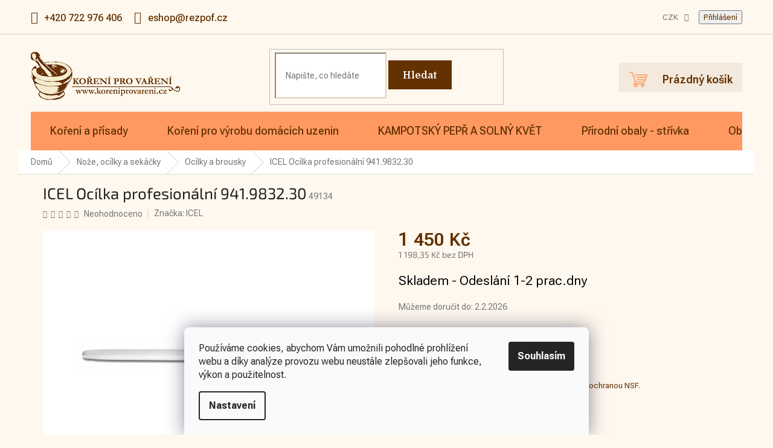

--- FILE ---
content_type: text/css; charset=utf-8
request_url: https://www.koreniprovareni.cz/user/documents/upload/redesign/style-koreni-pro-vareni_203.css
body_size: 3705
content:
/* 12.4.2025 version 1 */
:root {
  --colors-primary: #643100;
  --colors-secondary: #ff813e;
  --colors-secondary-light-200: #ff9961;
  --colors-light-200: #fff8ee;
  --colors-light-300: #f3e9dc;
  --colors-light-400: #e0d0be;
  --colors-green: #34be48;
  --colors-red: red;
}

body {
  background-color: var(--colors-light-200);
  font-family: "Roboto flex";
  color: var(--colors-primary);
}

#footer {
  position: relative;

  &::after {
    content: url("/user/documents/upload/redesign/assets/svg/deco-footer.svg");
    position: absolute;
    z-index: -1;
    top: -60px;
    left: 0px;
    display: block;
  }

  &::before {
    content: "";
    display: block;
    position: absolute;
    z-index: -1;
    top: 0;
    left: 50%;
    transform: translateX(-50%);
    width: 100vw;
    height: 100%;
    background-color: var(--colors-light-300);
  }
}

#footer > .container {
  background-color: transparent;
}

#footer h4 {
  text-transform: initial;
}

#footer ul a {
  color: var(--colors-primary);
}

#footer .custom-footer__address {
  position: relative;
  display: flex;
  align-items: center;
  font-weight: 500;
  font-size: 16px;
  line-height: 20px;
  letter-spacing: 0;

  &::before {
    content: url("/user/documents/upload/redesign/assets/svg/marker.svg");
    display: inline-block;
    aspect-ratio: 1/1;
    width: 16px;
    max-height: 16px;
    margin-right: 4px;
  }
}

#footer .custom-footer__company {
  font-weight: 600;
  font-size: 16px;
  line-height: 24px;
  letter-spacing: 0;
}

#footer .custom-footer__contact-link {
  position: relative;
  display: flex;
  align-items: center;
  margin-bottom: 24px;
  font-weight: 500;
  font-size: 16px;
  line-height: 23px;
  letter-spacing: 0;
  color: var(--colors-primary);

  &::before {
    content: "";
    display: inline-block;
    aspect-ratio: 1/1;
    width: 8px;
    margin-right: 8px;
    border-radius: 50%;
    background-color: var(--colors-secondary);
  }

  &:last-child {
    margin-bottom: 0;
  }
}

#footer .custom-footer__payment-methods {
  margin-bottom: 40px;
}

#footer .custom-footer__poll-wrapper {
  display: flex;
  flex-direction: column;
  align-items: flex-end;
  width: 100%;
}

#footer .custom-footer__poll-wrapper img {
  margin-bottom: 48px;
}

#footer .custom-footer__socials {
  display: flex;
  justify-content: flex-end;
  column-gap: 16px;
}

#footer .custom-footer__social-item {
  position: relative;
  display: inline-block;

  &::after {
    position: absolute;
    top: 50%;
    left: 50%;
    transform: translateX(-50%) translateY(-50%);
    display: block;
    max-width: 16px;
    max-height: 16px;
  }

  &::before {
    content: "";
    position: relative;
    display: block;
    aspect-ratio: 1/1;
    width: 32px;
    border-radius: 50%;
    background-color: var(--colors-secondary);
  }
}

#footer .custom-footer__social-item.socials__facebook {
  &::after {
    content: url("/user/documents/upload/redesign/assets/svg/socials-facebook.svg");
  }
}

#footer .custom-footer__social-item.socials__instagram {
  &::after {
    content: url("/user/documents/upload/redesign/assets/svg/socials-instagram.svg");
  }
}

#footer .custom-footer__social-item.socials__youtube {
  &::after {
    content: url("/user/documents/upload/redesign/assets/svg/socials-youtube.svg");
  }
}

#header {
  background-color: transparent;
}

#header .site-name a img {
  max-height: 80px;
}

#hodnoceniobchodu {
  margin-bottom: 80px;
  padding-top: 56px;
  padding-bottom: 56px;
  background-color: transparent;
}

#hodnoceniobchodu h2 {
  margin-bottom: 56px;
  font-family: "Domine";
  font-weight: 700;
  font-size: 32px;
  line-height: 40px;
  letter-spacing: 0;
  color: var(--colors-primary);
}

#hodnoceniobchodu .rate-average {
  margin-right: 0;
  color: var(--colors-secondary);
}

#hodnoceniobchodu .shop-eval {
  justify-content: flex-start;
}

#hodnoceniobchodu .shop-stat-all {
  padding-top: 32px;
  padding-bottom: 48px;
}

#hodnoceniobchodu .shop-stat-all a {
  text-transform: initial;
}

#hodnoceniobchodu .stars-label {
  color: var(--colors-primary);
}

#hodnoceniobchodu .vote-wrap:not(.admin-response .vote-wrap) {
  background-color: #f3e9dc;
}

#hodnoceniobchodu .vote-content {
  padding-top: 16px;
  border-top: 1px solid;
  border-color: var(--colors-light-400);
  font-weight: 400;
  font-size: 16px !important;
  line-height: 20px;
  letter-spacing: 1px;
}

#hodnoceniobchodu .vote-name {
  font-weight: 700;
  font-size: 18px;
  line-height: 32px;
  letter-spacing: 1px;
}

#hodnoceniobchodu .vote-rating .vote-time {
  color: var(--colors-primary);
}

#hodnoceniobchodu .vote-summary {
  padding-bottom: 16px;
}

#hodnoceniobchodu .vote-wrap {
  border-radius: 0;
}

.availability .in-stock {
  color: #643100;

  &::before {
    content: "";
    position: relative;
    top: -1px;
    display: inline-block;
    aspect-ratio: 1 / 1;
    width: 8px;
    margin-right: 5px;
    border-radius: 50%;
    background-color: var(--colors-green);
  }
}

.availability .out-of-stock {
  color: #643100;

  &::before {
    content: "";
    position: relative;
    top: -1px;
    display: inline-block;
    aspect-ratio: 1 / 1;
    width: 8px;
    margin-right: 5px;
    border-radius: 50%;
    background-color: var(--colors-red);
  }
}

.availability-amount {
  display: none;
}

.benefitBanner {
  padding-top: 20px;
  border: 1px solid;
  border-color: var(--colors-light-400);
}

.benefitBanner__content {
  padding-right: 0;
}

.benefitBanner__item {
  margin-bottom: 20px;
  padding-top: 16px;
  padding-bottom: 16px;
  padding-left: 4%;
  padding-right: 4%;
  border-left: 1px solid;
  border-color: var(--colors-light-400);

  &:first-child {
    border: 0;
  }
}

.benefitBanner__link {
  color: var(--colors-primary);

  &:hover {
    color: var(--colors-secondary);
  }
}

.benefitBanner__title {
  font-family: "Domine";
  font-weight: 700;
  font-size: 16px;
  line-height: 20px;
  letter-spacing: 1px;
}

.btn {
  font-family: "Domine";
  font-weight: 700;
  font-size: 18px;
  line-height: 24px;
  letter-spacing: 0;
}

.btn,
a.btn {
  padding: 16px 32px;
  border: none;
  font-family: "Domine";
  font-weight: 700;
  font-size: 18px;
  line-height: 24px;
  letter-spacing: 0;
  text-transform: initial;
}

.btn.cart-count,
a.btn.cart-count {
  position: relative;

  &::after {
    content: "";
    position: absolute;
    z-index: 1;
    top: -2px;
    left: 17px;
    display: block;
    aspect-ratio: 1/1;
    width: 11px;
    border: 2px solid;
    border-color: var(--colors-light-300);
    border-radius: 50%;
    background-color: var(--colors-secondary);
  }

  &::before {
    content: url("/user/documents/upload/redesign/assets/svg/shopping-cart.svg");
    position: relative;
    display: inline-block;
    width: 24px;
    height: 24px;
  }
}

.btn.add-to-cart-button,
.btn.btn-cart {
  padding: 16px 13%;

  &::before {
    display: none;
  }
}

.compact-form .btn {
  height: 48px;
  padding: 13px 24px;
  border: 0;
  font-weight: 700;
  font-size: 16px;
  line-height: 24px;
  letter-spacing: 0;
  text-transform: initial;

  &:hover {
    background-color: var(--colors-secondary);
  }
}

.container {
  padding-left: 0;
  padding-right: 0;
}

.container > .row {
  margin-left: 0;
  margin-right: 0;
}

.content-wrapper {
  background-color: transparent;
}

.custom-footer {
  padding-top: 40px;
  padding-bottom: 40px;
  border: none;
}

.custom-footer > div {
  padding-left: 0;
  padding-right: 0;
}

.custom-footer__h4 {
  margin-bottom: 24px;
  font-family: "Domine";
  font-weight: 700;
  font-size: 24px;
  line-height: 24px;
  color: var(--colors-primary);
}

.custom-footer__articles h4 span {
  margin-bottom: 24px;
  font-family: "Domine";
  font-weight: 700;
  font-size: 24px;
  line-height: 24px;
  color: var(--colors-primary);
}

.custom-footer__list > li {
  margin-bottom: 8px;

  &:last-child {
    margin-bottom: 0;
  }
}

.custom-footer__articles > ul > li {
  margin-bottom: 8px;

  &:last-child {
    margin-bottom: 0;
  }
}

.custom-footer__list > li > a {
  font-weight: 500;
  font-size: 16px;
  line-height: 20px;
  letter-spacing: 0;
}

.custom-footer__articles > ul > li > a {
  font-weight: 500;
  font-size: 16px;
  line-height: 20px;
  letter-spacing: 0;
}

.custom-footer ul li {
  padding-bottom: 0;
}

.footer-bottom {
  position: relative;

  &::before {
    content: "";
    position: absolute;
    top: 0;
    left: 50%;
    transform: translateX(-50%);
    display: block;
    width: 100vw;
    height: 1px;
    background-color: var(--colors-light-400);
  }
}

.form-control {
  height: 48px;
  padding: 12px 16px;
  border-color: var(--colors-light-400);
  color: var(--colors-primary);

  &:focus {
    color: var(--colors-primary);
  }
}

.h4 {
  font-family: "Domine";
  color: var(--colors-primary);
}

.h4.homepage-group-title {
  margin-top: 56px;
  margin-bottom: 56px;
  font-weight: 700;
  font-size: 32px;
  line-height: 40px;
  letter-spacing: 0;
}

.header-top .btn.cart-count .cart-price {
  font-family: "Roboto flex";
  font-weight: 600;
  font-size: 18px;
  line-height: 20px;
  letter-spacing: 0;
  vertical-align: middle;
  color: var(--colors-primary);
}

.homepage-box {
  margin-bottom: 0;
  padding-top: 24px;
  padding-bottom: 0;
  border-top: 0;
  border-bottom: 0;
}

.homepage-box.before-carousel {
  position: relative;

  &::after {
    content: url("/user/documents/upload/redesign/assets/svg/deco-header.svg");
    position: absolute;
    z-index: -1;
    bottom: -155px;
    right: 0;
    transform: translateY();
    display: none;
  }

  &::before {
    content: "";
    position: absolute;
    z-index: -2;
    top: 0;
    left: 50%;
    transform: translateX(-50%);
    display: block;
    width: 100vw;
    height: calc(100% - 24px);
    background-color: var(--colors-light-300);
  }
}

.homepage-box.welcome-wrapper {
  margin-top: 0;
  margin-bottom: 0;
  padding: 56px 0;
}

.menu-helper {
  top: auto;
  bottom: 16px;
}

.navigation-buttons > a[data-target="cart"] i {
  display: none;
}

.navigation-in ul li a {
  padding: 1.25rem 32px;
}

.p .name {
  color: var(--colors-primary);
}

.p-bottom {
  padding-top: 8px;
  padding-bottom: 8px;
  border-top: 1px solid;
  border-color: var(--colors-light-400);
}

.pribeh-popis {
  margin-top: 40px;
}

.price-final {
  font-family: "Roboto flex";
  font-weight: 600;
  font-size: 20px;
  line-height: 24px;
  letter-spacing: 1px;
  color: var(--colors-primary);
}

.product .p-in {
  display: flex;
  flex-direction: column;
  flex: 1;
}

.product .p-in-in {
  display: flex;
  flex-direction: column;
  /* flex: 1; */
  justify-content: space-between;
}

.products .name {
  font-family: "Domine";
}

.products > div {
  border-color: transparent;
}

.products-block {
  position: relative;
  column-gap: 24px;
  row-gap: 48px;
  padding-bottom: 104px;
}

.homepage-products-1,
.homepage-products-2 {
  &::before {
    content: "";
    position: absolute;
    bottom: 0;
    left: 50%;
    transform: translateX(-50%);
    display: block;
    width: 100vw;
    height: 1px;
    background-color: var(--colors-light-400);
  }
}

.products-block.products > div {
  padding: 0;
}

.products-block.products .p .name {
  /* height: auto; */
  font-weight: 700;
  /* font-size: 24px; */
  /* line-height: 32px; */
  letter-spacing: 1px;
  overflow: visible;
}

.products-block .image {
  margin-bottom: 0;
}

.products-block .p {
  gap: 24px;
}

.products-block .p a.image {
  /* aspect-ratio: 1/1; */
  border: 1px solid;
  border-color: var(--colors-light-400);
}

/*
.products-block .p a.image img {
  width: 100%;
  height: 100%;
  object-fit: cover;
}
*/

.products-block .p-code {
  display: none;
  background-color: transparent;
}

.products-block .p-bottom .prices {
  align-self: center;
}

.products-block .p-bottom .p-desc {
  display: -webkit-box;
  margin-top: 8px;
  padding-top: 16px;
  border-top: 1px solid;
  border-color: var(--colors-light-400);
  font-size: 16px;
  line-height: 20px;
  letter-spacing: 1px;
  line-clamp: 3;
  -webkit-line-clamp: 3;
  -webkit-box-orient: vertical;
  overflow: hidden;
  text-overflow: ellipsis;
  white-space: normal;
}

.products-block .ratings-wrapper .availability {
  font-weight: 400;
  font-size: 14px;
  line-height: 20px;
  letter-spacing: 1px;
  text-align: left;
  color: var(--colors-primary);
}

.responsive-tools > a[data-target="search"]:before {
  color: var(--colors-primary);
}

/*
.stars span.star-half {
  &::before {
    width: 100%;
    height: 100%;
    content: url("/user/documents/upload/redesign/assets/svg/star-outline.svg");
  }
}

.stars a.star-off:before {
  &::before {
    width: 100%;
    height: 100%;
    content: url("/user/documents/upload/redesign/assets/svg/star-outline.svg");
  }
}

.stars span.star-on {
  &::before {
    width: 100%;
    height: 100%;
    content: url("/user/documents/upload/redesign/assets/svg/star-primary.svg");
  }
}

.stars {
  width: auto;
  height: 20px;
}

.stars .star {
  aspect-ratio: 1/1;
  width: 20px;
  margin-left: 8px;
}

*/

.text-and-media {
  display: flex;
  flex-direction: column;
  row-gap: 24px;
}

.text-and-media h1 {
  font-family: "Domine";
  font-weight: 700;
  font-size: 40px;
  line-height: 40px;
  color: var(--colors-primary);
}

.text-and-media__col p {
  margin-bottom: 40px;
}

.text-and-media__media {
  position: relative;

  &::before {
    content: "";
    position: absolute;
    bottom: -32px;
    left: -32px;
    display: block;
    aspect-ratio: 29/25;
    width: 34%;
    max-width: 232px;
    background-image: url("/user/documents/upload/redesign/assets/svg/deco-text-and-media.svg");
    background-repeat: no-repeat;
    background-size: contain;
  }
}

.top-navigation-bar {
  border-top: 0;
  border-bottom-color: var(--colors-light-400);
  background-color: transparent;
}

.top-navigation-bar a {
  color: var(--colors-primary);
  font-weight: 500;
  font-size: 16px;
  line-height: 20px;
  letter-spacing: 0;
  white-space: nowrap;
}

.top-navigation-bar-menu {
  display: none;
}

.top-navigation-contacts {
  background-color: transparent;
}

.top-navigation-contacts a.project-phone,
.top-navigation-contacts a.project-email {
  &::before {
    content: "";
    display: none;
    aspect-ratio: 1/1;
    width: 8px;
    vertical-align: middle;
    border-radius: 50%;
    line-height: 24px;
    background-color: var(--colors-secondary);
  }
}

.top-navigation-menu {
  height: auto;
  background-color: transparent;
}

.welcome > h1 {
  display: none;
}

.welcome div {
  max-width: 100%;
}

@media (max-width: 767px) {
  .custom-footer {
    padding-left: 10px;
    padding-right: 10px;
  }

  .text-and-media {
    padding-left: 10px;
    padding-right: 10px;
  }

  .top-navigation-bar .responsive-tools {
    background-color: var(--colors-light-400);
  }
}

@media (min-width: 321px) and (max-width: 767px) {
  .columns-mobile-2 .products-block > div {
    width: calc(50% - 12px);
  }
}

@media (min-width: 768px) {
  #header .cart-count {
    display: block;
    max-height: 48px;
    padding: 12px 16px;
    background-color: var(--colors-light-300);
  }

  #header .site-name {
    padding-right: 24px;
  }

  #navigation {
    height: 64px;
    margin-left: 0;
    margin-right: 0;
  }

  .btn.cart-count,
  a.btn.cart-count {
    position: relative;

    &::after {
      top: 10px;
      left: 33px;
    }
  }
  /*
  .content {
    padding: 0;
  }
    */

  .fitted .navigation-in {
    height: 100%;
  }

  .fitted .navigation-in ul {
    justify-content: space-between;
    height: 100%;
  }

  .header-top {
    height: 128px;
    padding-top: 24px;
    padding-bottom: 24px;
  }

  .header-top .btn.cart-count {
    &::before {
      margin-right: 0;
    }
  }

  .navigation-in {
    background-color: var(--colors-secondary-light-200);
  }

  .navigation-in > ul > li {
    height: 100%;
    border-color: transparent;
  }

  .navigation-in > ul > li > a {
    &:hover {
      margin-left: 0;
      margin-right: 0;
      text-decoration: underline;
      color: var(--colors-primary);
      background-color: transparent;
    }
  }

  .navigation-in > ul > li.ext > a {
    position: relative;

    &::after {
      content: "";
      transform: translateY(-2px) rotate(225deg);
      display: inline-block;
      aspect-ratio: 1/1;
      width: 8px;
      margin-left: 8px;
      border-top: 2px solid;
      border-left: 2px solid;
      border-color: var(--colors-primary);
      transition: 0.3s ease transform;
    }

    &:hover {
      &::after {
        transform: translateY(2px) rotate(45deg);
      }
    }
  }

  .navigation-in > ul > li.ext.exp > a {
    padding-left: 32px;
    padding-right: 32px;
    font-weight: 700;
    color: var(--colors-primary);
    background-color: transparent;

    &::after {
      transform: translateY(2px) rotate(45deg);
    }
  }

  .navigation-in > ul > li > a {
    min-height: 64px;

    &:hover {
      padding-left: 32px;
      padding-right: 32px;
    }
  }

  .navigation-in > ul > li:first-child > a {
    &:hover {
      padding-left: 32px;
    }
  }

  .navigation-in > ul > li > a {
    display: flex;
    align-items: center;
    height: 100%;
    font-weight: 500;
    font-size: 18px;
    line-height: 24px;
    letter-spacing: 0;
    color: var(--colors-primary);
  }

  .navigation-in ul li a b {
    font-weight: inherit;
  }

  .navigation-in ul.menu-level-2 {
    min-height: 76px;
  }

  .products-block {
    column-gap: 8%;
  }

  .products-block > div {
    width: 46%;
  }

  .text-and-media {
    flex-direction: row;
    column-gap: 80px;
    align-items: center;
  }

  .text-and-media__col {
    flex-basis: calc(50% - 40px);
  }

  .top-navigation-bar .container {
    height: 56px;
    padding-left: 0;
    padding-right: 0;
  }

  .top-navigation-bar .top-nav-button-login {
    &::before {
      content: url("/user/documents/upload/redesign/assets/svg/user.svg");
      position: relative;
      top: 1px;
      display: inline-block;
      max-height: 16px;
      margin-right: 8px;
    }
  }

  .top-navigation-contacts a > span {
    display: inline;
  }

  .top-navigation-contacts a.project-phone,
  .top-navigation-contacts a.project-email {
    &::before {
      display: inline-block;
    }
  }
}

@media (min-width: 992px) {
  .benefitBanner__item {
    flex: 1 1 50%;
  }
}

@media (min-width: 1200px) {
  .benefitBanner__item {
    flex: 1 1 25%;
  }

  .btn.cart-count,
  a.btn.cart-count {
    &::before {
      margin-right: 16px;
    }
  }

  .custom-footer {
    padding-top: 40px;
    padding-left: 0;
  }

  .header-top .btn.cart-count {
    &::before {
      margin-right: 16px;
    }
  }

  .products-block {
    column-gap: 4%;
  }

  .products-block > div {
    width: 22%;
  }
}

@media (min-width: 1440px) {
  .container {
    width: 1416px;
  }
}

@media (min-width: 1730px) {
  .homepage-box.before-carousel {
    &::after {
      display: block;
    }
  }
}

/* oprava zobrazovani produktu na HP */

.products.products-block.homepage-products-2,
.products.products-block.homepage-products-4,
.products.products-block.homepage-products-1 {
  column-gap: normal !important;
  justify-content: space-between !important;
  & > div {
    padding: 10px !important;
  }
}

.overall-wrapper .content-wrapper.latest-contribution-box {
  display: none;
}

.site-msg.information {
  background-color: #ffbb00 !important;
}


--- FILE ---
content_type: image/svg+xml
request_url: https://www.koreniprovareni.cz/user/documents/upload/redesign/assets/svg/logo.svg
body_size: 101496
content:
<svg width="249" height="80" viewBox="0 0 249 80" fill="none" xmlns="http://www.w3.org/2000/svg" xmlns:xlink="http://www.w3.org/1999/xlink">
<rect width="249" height="80" fill="url(#pattern0_8340_3148)"/>
<defs>
<pattern id="pattern0_8340_3148" patternContentUnits="objectBoundingBox" width="1" height="1">
<use xlink:href="#image0_8340_3148" transform="matrix(0.00200803 0 0 0.00625 -0.00200803 0)"/>
</pattern>
<image id="image0_8340_3148" width="500" height="160" preserveAspectRatio="none" xlink:href="[data-uri]"/>
</defs>
</svg>


--- FILE ---
content_type: application/javascript; charset=utf-8
request_url: https://www.koreniprovareni.cz/user/documents/upload/redesign/scripts/script-koreni-pro-vareni_52.js
body_size: 1600
content:
/* Products */

function setStockAvailability() {
  const availableStates = ['skladem'];
  const unavailableStates = ['momentálně nedostupné'];
  const productAvailabilityElems = document.querySelectorAll('.availability');

  if (productAvailabilityElems) {
    productAvailabilityElems.forEach(productAvailabilityElem => {
      const availabilitySpans = productAvailabilityElem.querySelectorAll('span');

      if (availabilitySpans) {
        availabilitySpans.forEach(availabilitySpan => {
          availabilitySpan.style.removeProperty('color');

          switch (true) {
            case availableStates.includes(availabilitySpan.textContent.trim().toLowerCase()):
              availabilitySpan.classList.add('in-stock');
              
              break;

            case unavailableStates.includes(availabilitySpan.textContent.trim().toLowerCase()):
              availabilitySpan.classList.add('out-of-stock');
              
              break;
          
            default:
              break;
          }
        });
      }
    });
  }
}
setStockAvailability();

/* Footer */
function adjustFooter() {
  const footer = document.getElementById('footer');
  const siteNameElems  = footer.querySelectorAll('.site-name');
  const footerPayments = footer.querySelector('.custom-footer__onlinePayments ');
  const footerArticles = footer.querySelector('.custom-footer__articles ');
  const footerContact  = footer.querySelector('.custom-footer__contact ');
  const footerPoll     = footer.querySelector('.custom-footer__poll ');

  /* Remove all site-name elems */
  if (siteNameElems) {
    siteNameElems.forEach(siteNameElem => {
      siteNameElem.remove();
    });
  }

  /* Edit footerPayments */
  if (footerPayments) {
    footerPayments.innerHTML = '';

    addHeader(4, 'Platební metody', footerPayments, ['custom-footer__h4']);
    addImage('/user/documents/upload/redesign/assets/images/payment-methods.png', footerPayments, ['custom-footer__payment-methods']);
    addHeader(4, 'Způsob doručení', footerPayments, ['custom-footer__h4']);
    addImage('/user/documents/upload/redesign/assets/images/delivery-methods.png', footerPayments, ['custom-footer__delivery-methods']);
  }

  /* Edit footerArticles */
   /* --- Úprava footerArticles - VYPNUTO dle požadavku ---
  if (footerArticles) {
    footerArticles.innerHTML = '';

    addHeader(4, 'Kam dál?', footerArticles, ['custom-footer__h4']);
    addLinksList([
      'Prodejní místa',
      'Obchodní podmínky',
      'Rady a návody',
      'O nás',
      'Kontakty',
      'Blog',
    ], footerArticles, ['custom-footer__list']);
  }
  ------------------------------------------------------ */

  /* Edit footerContacts */
  if (footerContact) {
    footerContact.innerHTML = '';

    addHeader(4, 'Rychlý kontakt', footerContact, ['custom-footer__h4']);
    
    addElement('p', 'ŘEZPOF spol. s r.o.', footerContact, ['custom-footer__company']);
    addElement('p', 'Koterovská 172, 326 00 Plzeň', footerContact, ['custom-footer__address']);

    addLink('eshop@rezpof.cz', 'mailto:eshop@rezpof.cz', footerContact, ['custom-footer__contact-link']);
    addLink('+420 722 976 406', 'tel:+420 722 976 406', footerContact, ['custom-footer__contact-link']);

      // Nový textový prvek
  addElement('p', 'Volat pouze v pracovní dny od 9.00 - 15:00', footerContact, ['custom-footer__contact-note']);

  }

  /* Edit footerPoll */
  if (footerPoll) {
    footerPoll.innerHTML = '';

    addElement('div', null, footerPoll, ['custom-footer__poll-wrapper']);

    const footerPollWrapper = footerPoll.querySelector('.custom-footer__poll-wrapper');

    if (footerPollWrapper) {
      addImage('/user/documents/upload/redesign/assets/svg/logo.svg', footerPollWrapper);
    }

    const socials = document.createElement('ul');
    socials.classList.add('custom-footer__socials');

    addSocialItem(socials, ['socials__facebook']);
    addSocialItem(socials, ['socials__youtube']);
    addSocialItem(socials, ['socials__instagram']);

    footerPollWrapper.appendChild(socials);
  }
}
adjustFooter();

/* Utility foos */
function addClass(className, element) {
  if (typeof className === 'string' || className instanceof String) {
    element.classList.add(className);
  }
}

function addElement(tag, content = null, parent, classes = []) {
  const element = document.createElement(tag);

  if (content) {
    const elemContent = document.createTextNode(content);
    element.appendChild(elemContent);
  }

  if (classes.length > 0) {
    classes.forEach(className => addClass(className, element));
  }

  parent.appendChild(element);
}

function addHeader(level, text, parent, classes = []) {
  const header = document.createElement('h' + level);
  const content = document.createTextNode(text);
  header.appendChild(content);

  if (classes.length > 0) {
    classes.forEach(className => addClass(className, header));
  }

  parent.appendChild(header);
}

function addImage(src, parent, classes = []) {
  const img = document.createElement('img');
  img.src = src;

  if (classes.length > 0) {
    classes.forEach(className => addClass(className, img));
  }

  parent.appendChild(img);
}

function addLink(title, target, parent, classes = []) {
  const link = document.createElement('a');
  const text = document.createTextNode(title);
  link.appendChild(text);
  link.href = target;

  if (classes.length > 0) {
    classes.forEach(className => addClass(className, link));
  }

  parent.appendChild(link);
}

function addLinksList(items, parent, classes = []) {
  const list = document.createElement('ul');

  items.forEach(item => {
    const itemElem = document.createElement('li');
    const link = document.createElement('a');
    const content = document.createTextNode(item);
    link.appendChild(content);
    link.href = '#';
    itemElem.appendChild(link);

    list.appendChild(itemElem);
  });

  if (classes.length > 0) {
    classes.forEach(className => addClass(className, list));
  }

  parent.appendChild(list);
}

function addSocialItem(parent, classes = []) {
  const socialItem = document.createElement('li');
  socialItem.classList.add('custom-footer__social-item');

  if (classes.length > 0) {
    classes.forEach(className => addClass(className, socialItem));
  }

  parent.appendChild(socialItem);
}
